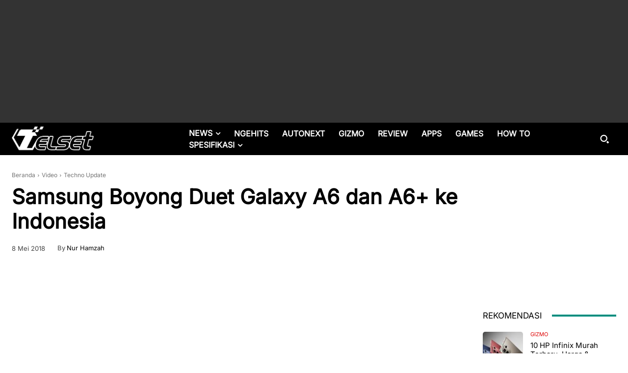

--- FILE ---
content_type: text/html; charset=UTF-8
request_url: https://telset.id/wp-admin/admin-ajax.php?td_theme_name=Newspaper&v=12.7.3
body_size: -151
content:
{"294268":73}

--- FILE ---
content_type: text/html; charset=utf-8
request_url: https://www.google.com/recaptcha/api2/aframe
body_size: 269
content:
<!DOCTYPE HTML><html><head><meta http-equiv="content-type" content="text/html; charset=UTF-8"></head><body><script nonce="DpM6JdPGV7y4kQWGvbH8rA">/** Anti-fraud and anti-abuse applications only. See google.com/recaptcha */ try{var clients={'sodar':'https://pagead2.googlesyndication.com/pagead/sodar?'};window.addEventListener("message",function(a){try{if(a.source===window.parent){var b=JSON.parse(a.data);var c=clients[b['id']];if(c){var d=document.createElement('img');d.src=c+b['params']+'&rc='+(localStorage.getItem("rc::a")?sessionStorage.getItem("rc::b"):"");window.document.body.appendChild(d);sessionStorage.setItem("rc::e",parseInt(sessionStorage.getItem("rc::e")||0)+1);localStorage.setItem("rc::h",'1769122503407');}}}catch(b){}});window.parent.postMessage("_grecaptcha_ready", "*");}catch(b){}</script></body></html>

--- FILE ---
content_type: application/javascript; charset=utf-8
request_url: https://fundingchoicesmessages.google.com/f/AGSKWxW_-vkGbJdD_NaCIvt0pwDKcU4QAgyxu062UGvLbNcyweRh4qhBdxd6wqI9j4x-z1YReYqTmfBaZmRw451Wsvr-qMn4Yi58lQ4jNw2gJ1bsLxNv3DGeouEqvDAyN6sGiyIw8LkPsKh3bIguh3pUZsYUXHII44F3SFA_cqoBy3cLziGFKxLSpQKeAk1p/_/promotools./search/ads_/tinlads./imlive5.=468x80_
body_size: -1287
content:
window['404bb9c5-8f04-48c8-adaa-b9b990b204df'] = true;